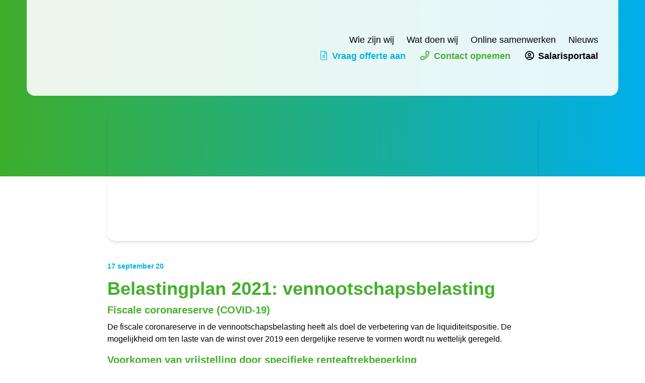

--- FILE ---
content_type: text/html; charset=utf-8
request_url: https://www.google.com/recaptcha/api2/anchor?ar=1&k=6Le1EMUUAAAAALvSs2SxzQU5bV0e7Ln_QZq8RqZY&co=aHR0cHM6Ly93d3cuYXBwZWxlbmRlam9uZy5ubDo0NDM.&hl=en&v=N67nZn4AqZkNcbeMu4prBgzg&size=invisible&anchor-ms=20000&execute-ms=30000&cb=7sjo49nkmrqs
body_size: 48975
content:
<!DOCTYPE HTML><html dir="ltr" lang="en"><head><meta http-equiv="Content-Type" content="text/html; charset=UTF-8">
<meta http-equiv="X-UA-Compatible" content="IE=edge">
<title>reCAPTCHA</title>
<style type="text/css">
/* cyrillic-ext */
@font-face {
  font-family: 'Roboto';
  font-style: normal;
  font-weight: 400;
  font-stretch: 100%;
  src: url(//fonts.gstatic.com/s/roboto/v48/KFO7CnqEu92Fr1ME7kSn66aGLdTylUAMa3GUBHMdazTgWw.woff2) format('woff2');
  unicode-range: U+0460-052F, U+1C80-1C8A, U+20B4, U+2DE0-2DFF, U+A640-A69F, U+FE2E-FE2F;
}
/* cyrillic */
@font-face {
  font-family: 'Roboto';
  font-style: normal;
  font-weight: 400;
  font-stretch: 100%;
  src: url(//fonts.gstatic.com/s/roboto/v48/KFO7CnqEu92Fr1ME7kSn66aGLdTylUAMa3iUBHMdazTgWw.woff2) format('woff2');
  unicode-range: U+0301, U+0400-045F, U+0490-0491, U+04B0-04B1, U+2116;
}
/* greek-ext */
@font-face {
  font-family: 'Roboto';
  font-style: normal;
  font-weight: 400;
  font-stretch: 100%;
  src: url(//fonts.gstatic.com/s/roboto/v48/KFO7CnqEu92Fr1ME7kSn66aGLdTylUAMa3CUBHMdazTgWw.woff2) format('woff2');
  unicode-range: U+1F00-1FFF;
}
/* greek */
@font-face {
  font-family: 'Roboto';
  font-style: normal;
  font-weight: 400;
  font-stretch: 100%;
  src: url(//fonts.gstatic.com/s/roboto/v48/KFO7CnqEu92Fr1ME7kSn66aGLdTylUAMa3-UBHMdazTgWw.woff2) format('woff2');
  unicode-range: U+0370-0377, U+037A-037F, U+0384-038A, U+038C, U+038E-03A1, U+03A3-03FF;
}
/* math */
@font-face {
  font-family: 'Roboto';
  font-style: normal;
  font-weight: 400;
  font-stretch: 100%;
  src: url(//fonts.gstatic.com/s/roboto/v48/KFO7CnqEu92Fr1ME7kSn66aGLdTylUAMawCUBHMdazTgWw.woff2) format('woff2');
  unicode-range: U+0302-0303, U+0305, U+0307-0308, U+0310, U+0312, U+0315, U+031A, U+0326-0327, U+032C, U+032F-0330, U+0332-0333, U+0338, U+033A, U+0346, U+034D, U+0391-03A1, U+03A3-03A9, U+03B1-03C9, U+03D1, U+03D5-03D6, U+03F0-03F1, U+03F4-03F5, U+2016-2017, U+2034-2038, U+203C, U+2040, U+2043, U+2047, U+2050, U+2057, U+205F, U+2070-2071, U+2074-208E, U+2090-209C, U+20D0-20DC, U+20E1, U+20E5-20EF, U+2100-2112, U+2114-2115, U+2117-2121, U+2123-214F, U+2190, U+2192, U+2194-21AE, U+21B0-21E5, U+21F1-21F2, U+21F4-2211, U+2213-2214, U+2216-22FF, U+2308-230B, U+2310, U+2319, U+231C-2321, U+2336-237A, U+237C, U+2395, U+239B-23B7, U+23D0, U+23DC-23E1, U+2474-2475, U+25AF, U+25B3, U+25B7, U+25BD, U+25C1, U+25CA, U+25CC, U+25FB, U+266D-266F, U+27C0-27FF, U+2900-2AFF, U+2B0E-2B11, U+2B30-2B4C, U+2BFE, U+3030, U+FF5B, U+FF5D, U+1D400-1D7FF, U+1EE00-1EEFF;
}
/* symbols */
@font-face {
  font-family: 'Roboto';
  font-style: normal;
  font-weight: 400;
  font-stretch: 100%;
  src: url(//fonts.gstatic.com/s/roboto/v48/KFO7CnqEu92Fr1ME7kSn66aGLdTylUAMaxKUBHMdazTgWw.woff2) format('woff2');
  unicode-range: U+0001-000C, U+000E-001F, U+007F-009F, U+20DD-20E0, U+20E2-20E4, U+2150-218F, U+2190, U+2192, U+2194-2199, U+21AF, U+21E6-21F0, U+21F3, U+2218-2219, U+2299, U+22C4-22C6, U+2300-243F, U+2440-244A, U+2460-24FF, U+25A0-27BF, U+2800-28FF, U+2921-2922, U+2981, U+29BF, U+29EB, U+2B00-2BFF, U+4DC0-4DFF, U+FFF9-FFFB, U+10140-1018E, U+10190-1019C, U+101A0, U+101D0-101FD, U+102E0-102FB, U+10E60-10E7E, U+1D2C0-1D2D3, U+1D2E0-1D37F, U+1F000-1F0FF, U+1F100-1F1AD, U+1F1E6-1F1FF, U+1F30D-1F30F, U+1F315, U+1F31C, U+1F31E, U+1F320-1F32C, U+1F336, U+1F378, U+1F37D, U+1F382, U+1F393-1F39F, U+1F3A7-1F3A8, U+1F3AC-1F3AF, U+1F3C2, U+1F3C4-1F3C6, U+1F3CA-1F3CE, U+1F3D4-1F3E0, U+1F3ED, U+1F3F1-1F3F3, U+1F3F5-1F3F7, U+1F408, U+1F415, U+1F41F, U+1F426, U+1F43F, U+1F441-1F442, U+1F444, U+1F446-1F449, U+1F44C-1F44E, U+1F453, U+1F46A, U+1F47D, U+1F4A3, U+1F4B0, U+1F4B3, U+1F4B9, U+1F4BB, U+1F4BF, U+1F4C8-1F4CB, U+1F4D6, U+1F4DA, U+1F4DF, U+1F4E3-1F4E6, U+1F4EA-1F4ED, U+1F4F7, U+1F4F9-1F4FB, U+1F4FD-1F4FE, U+1F503, U+1F507-1F50B, U+1F50D, U+1F512-1F513, U+1F53E-1F54A, U+1F54F-1F5FA, U+1F610, U+1F650-1F67F, U+1F687, U+1F68D, U+1F691, U+1F694, U+1F698, U+1F6AD, U+1F6B2, U+1F6B9-1F6BA, U+1F6BC, U+1F6C6-1F6CF, U+1F6D3-1F6D7, U+1F6E0-1F6EA, U+1F6F0-1F6F3, U+1F6F7-1F6FC, U+1F700-1F7FF, U+1F800-1F80B, U+1F810-1F847, U+1F850-1F859, U+1F860-1F887, U+1F890-1F8AD, U+1F8B0-1F8BB, U+1F8C0-1F8C1, U+1F900-1F90B, U+1F93B, U+1F946, U+1F984, U+1F996, U+1F9E9, U+1FA00-1FA6F, U+1FA70-1FA7C, U+1FA80-1FA89, U+1FA8F-1FAC6, U+1FACE-1FADC, U+1FADF-1FAE9, U+1FAF0-1FAF8, U+1FB00-1FBFF;
}
/* vietnamese */
@font-face {
  font-family: 'Roboto';
  font-style: normal;
  font-weight: 400;
  font-stretch: 100%;
  src: url(//fonts.gstatic.com/s/roboto/v48/KFO7CnqEu92Fr1ME7kSn66aGLdTylUAMa3OUBHMdazTgWw.woff2) format('woff2');
  unicode-range: U+0102-0103, U+0110-0111, U+0128-0129, U+0168-0169, U+01A0-01A1, U+01AF-01B0, U+0300-0301, U+0303-0304, U+0308-0309, U+0323, U+0329, U+1EA0-1EF9, U+20AB;
}
/* latin-ext */
@font-face {
  font-family: 'Roboto';
  font-style: normal;
  font-weight: 400;
  font-stretch: 100%;
  src: url(//fonts.gstatic.com/s/roboto/v48/KFO7CnqEu92Fr1ME7kSn66aGLdTylUAMa3KUBHMdazTgWw.woff2) format('woff2');
  unicode-range: U+0100-02BA, U+02BD-02C5, U+02C7-02CC, U+02CE-02D7, U+02DD-02FF, U+0304, U+0308, U+0329, U+1D00-1DBF, U+1E00-1E9F, U+1EF2-1EFF, U+2020, U+20A0-20AB, U+20AD-20C0, U+2113, U+2C60-2C7F, U+A720-A7FF;
}
/* latin */
@font-face {
  font-family: 'Roboto';
  font-style: normal;
  font-weight: 400;
  font-stretch: 100%;
  src: url(//fonts.gstatic.com/s/roboto/v48/KFO7CnqEu92Fr1ME7kSn66aGLdTylUAMa3yUBHMdazQ.woff2) format('woff2');
  unicode-range: U+0000-00FF, U+0131, U+0152-0153, U+02BB-02BC, U+02C6, U+02DA, U+02DC, U+0304, U+0308, U+0329, U+2000-206F, U+20AC, U+2122, U+2191, U+2193, U+2212, U+2215, U+FEFF, U+FFFD;
}
/* cyrillic-ext */
@font-face {
  font-family: 'Roboto';
  font-style: normal;
  font-weight: 500;
  font-stretch: 100%;
  src: url(//fonts.gstatic.com/s/roboto/v48/KFO7CnqEu92Fr1ME7kSn66aGLdTylUAMa3GUBHMdazTgWw.woff2) format('woff2');
  unicode-range: U+0460-052F, U+1C80-1C8A, U+20B4, U+2DE0-2DFF, U+A640-A69F, U+FE2E-FE2F;
}
/* cyrillic */
@font-face {
  font-family: 'Roboto';
  font-style: normal;
  font-weight: 500;
  font-stretch: 100%;
  src: url(//fonts.gstatic.com/s/roboto/v48/KFO7CnqEu92Fr1ME7kSn66aGLdTylUAMa3iUBHMdazTgWw.woff2) format('woff2');
  unicode-range: U+0301, U+0400-045F, U+0490-0491, U+04B0-04B1, U+2116;
}
/* greek-ext */
@font-face {
  font-family: 'Roboto';
  font-style: normal;
  font-weight: 500;
  font-stretch: 100%;
  src: url(//fonts.gstatic.com/s/roboto/v48/KFO7CnqEu92Fr1ME7kSn66aGLdTylUAMa3CUBHMdazTgWw.woff2) format('woff2');
  unicode-range: U+1F00-1FFF;
}
/* greek */
@font-face {
  font-family: 'Roboto';
  font-style: normal;
  font-weight: 500;
  font-stretch: 100%;
  src: url(//fonts.gstatic.com/s/roboto/v48/KFO7CnqEu92Fr1ME7kSn66aGLdTylUAMa3-UBHMdazTgWw.woff2) format('woff2');
  unicode-range: U+0370-0377, U+037A-037F, U+0384-038A, U+038C, U+038E-03A1, U+03A3-03FF;
}
/* math */
@font-face {
  font-family: 'Roboto';
  font-style: normal;
  font-weight: 500;
  font-stretch: 100%;
  src: url(//fonts.gstatic.com/s/roboto/v48/KFO7CnqEu92Fr1ME7kSn66aGLdTylUAMawCUBHMdazTgWw.woff2) format('woff2');
  unicode-range: U+0302-0303, U+0305, U+0307-0308, U+0310, U+0312, U+0315, U+031A, U+0326-0327, U+032C, U+032F-0330, U+0332-0333, U+0338, U+033A, U+0346, U+034D, U+0391-03A1, U+03A3-03A9, U+03B1-03C9, U+03D1, U+03D5-03D6, U+03F0-03F1, U+03F4-03F5, U+2016-2017, U+2034-2038, U+203C, U+2040, U+2043, U+2047, U+2050, U+2057, U+205F, U+2070-2071, U+2074-208E, U+2090-209C, U+20D0-20DC, U+20E1, U+20E5-20EF, U+2100-2112, U+2114-2115, U+2117-2121, U+2123-214F, U+2190, U+2192, U+2194-21AE, U+21B0-21E5, U+21F1-21F2, U+21F4-2211, U+2213-2214, U+2216-22FF, U+2308-230B, U+2310, U+2319, U+231C-2321, U+2336-237A, U+237C, U+2395, U+239B-23B7, U+23D0, U+23DC-23E1, U+2474-2475, U+25AF, U+25B3, U+25B7, U+25BD, U+25C1, U+25CA, U+25CC, U+25FB, U+266D-266F, U+27C0-27FF, U+2900-2AFF, U+2B0E-2B11, U+2B30-2B4C, U+2BFE, U+3030, U+FF5B, U+FF5D, U+1D400-1D7FF, U+1EE00-1EEFF;
}
/* symbols */
@font-face {
  font-family: 'Roboto';
  font-style: normal;
  font-weight: 500;
  font-stretch: 100%;
  src: url(//fonts.gstatic.com/s/roboto/v48/KFO7CnqEu92Fr1ME7kSn66aGLdTylUAMaxKUBHMdazTgWw.woff2) format('woff2');
  unicode-range: U+0001-000C, U+000E-001F, U+007F-009F, U+20DD-20E0, U+20E2-20E4, U+2150-218F, U+2190, U+2192, U+2194-2199, U+21AF, U+21E6-21F0, U+21F3, U+2218-2219, U+2299, U+22C4-22C6, U+2300-243F, U+2440-244A, U+2460-24FF, U+25A0-27BF, U+2800-28FF, U+2921-2922, U+2981, U+29BF, U+29EB, U+2B00-2BFF, U+4DC0-4DFF, U+FFF9-FFFB, U+10140-1018E, U+10190-1019C, U+101A0, U+101D0-101FD, U+102E0-102FB, U+10E60-10E7E, U+1D2C0-1D2D3, U+1D2E0-1D37F, U+1F000-1F0FF, U+1F100-1F1AD, U+1F1E6-1F1FF, U+1F30D-1F30F, U+1F315, U+1F31C, U+1F31E, U+1F320-1F32C, U+1F336, U+1F378, U+1F37D, U+1F382, U+1F393-1F39F, U+1F3A7-1F3A8, U+1F3AC-1F3AF, U+1F3C2, U+1F3C4-1F3C6, U+1F3CA-1F3CE, U+1F3D4-1F3E0, U+1F3ED, U+1F3F1-1F3F3, U+1F3F5-1F3F7, U+1F408, U+1F415, U+1F41F, U+1F426, U+1F43F, U+1F441-1F442, U+1F444, U+1F446-1F449, U+1F44C-1F44E, U+1F453, U+1F46A, U+1F47D, U+1F4A3, U+1F4B0, U+1F4B3, U+1F4B9, U+1F4BB, U+1F4BF, U+1F4C8-1F4CB, U+1F4D6, U+1F4DA, U+1F4DF, U+1F4E3-1F4E6, U+1F4EA-1F4ED, U+1F4F7, U+1F4F9-1F4FB, U+1F4FD-1F4FE, U+1F503, U+1F507-1F50B, U+1F50D, U+1F512-1F513, U+1F53E-1F54A, U+1F54F-1F5FA, U+1F610, U+1F650-1F67F, U+1F687, U+1F68D, U+1F691, U+1F694, U+1F698, U+1F6AD, U+1F6B2, U+1F6B9-1F6BA, U+1F6BC, U+1F6C6-1F6CF, U+1F6D3-1F6D7, U+1F6E0-1F6EA, U+1F6F0-1F6F3, U+1F6F7-1F6FC, U+1F700-1F7FF, U+1F800-1F80B, U+1F810-1F847, U+1F850-1F859, U+1F860-1F887, U+1F890-1F8AD, U+1F8B0-1F8BB, U+1F8C0-1F8C1, U+1F900-1F90B, U+1F93B, U+1F946, U+1F984, U+1F996, U+1F9E9, U+1FA00-1FA6F, U+1FA70-1FA7C, U+1FA80-1FA89, U+1FA8F-1FAC6, U+1FACE-1FADC, U+1FADF-1FAE9, U+1FAF0-1FAF8, U+1FB00-1FBFF;
}
/* vietnamese */
@font-face {
  font-family: 'Roboto';
  font-style: normal;
  font-weight: 500;
  font-stretch: 100%;
  src: url(//fonts.gstatic.com/s/roboto/v48/KFO7CnqEu92Fr1ME7kSn66aGLdTylUAMa3OUBHMdazTgWw.woff2) format('woff2');
  unicode-range: U+0102-0103, U+0110-0111, U+0128-0129, U+0168-0169, U+01A0-01A1, U+01AF-01B0, U+0300-0301, U+0303-0304, U+0308-0309, U+0323, U+0329, U+1EA0-1EF9, U+20AB;
}
/* latin-ext */
@font-face {
  font-family: 'Roboto';
  font-style: normal;
  font-weight: 500;
  font-stretch: 100%;
  src: url(//fonts.gstatic.com/s/roboto/v48/KFO7CnqEu92Fr1ME7kSn66aGLdTylUAMa3KUBHMdazTgWw.woff2) format('woff2');
  unicode-range: U+0100-02BA, U+02BD-02C5, U+02C7-02CC, U+02CE-02D7, U+02DD-02FF, U+0304, U+0308, U+0329, U+1D00-1DBF, U+1E00-1E9F, U+1EF2-1EFF, U+2020, U+20A0-20AB, U+20AD-20C0, U+2113, U+2C60-2C7F, U+A720-A7FF;
}
/* latin */
@font-face {
  font-family: 'Roboto';
  font-style: normal;
  font-weight: 500;
  font-stretch: 100%;
  src: url(//fonts.gstatic.com/s/roboto/v48/KFO7CnqEu92Fr1ME7kSn66aGLdTylUAMa3yUBHMdazQ.woff2) format('woff2');
  unicode-range: U+0000-00FF, U+0131, U+0152-0153, U+02BB-02BC, U+02C6, U+02DA, U+02DC, U+0304, U+0308, U+0329, U+2000-206F, U+20AC, U+2122, U+2191, U+2193, U+2212, U+2215, U+FEFF, U+FFFD;
}
/* cyrillic-ext */
@font-face {
  font-family: 'Roboto';
  font-style: normal;
  font-weight: 900;
  font-stretch: 100%;
  src: url(//fonts.gstatic.com/s/roboto/v48/KFO7CnqEu92Fr1ME7kSn66aGLdTylUAMa3GUBHMdazTgWw.woff2) format('woff2');
  unicode-range: U+0460-052F, U+1C80-1C8A, U+20B4, U+2DE0-2DFF, U+A640-A69F, U+FE2E-FE2F;
}
/* cyrillic */
@font-face {
  font-family: 'Roboto';
  font-style: normal;
  font-weight: 900;
  font-stretch: 100%;
  src: url(//fonts.gstatic.com/s/roboto/v48/KFO7CnqEu92Fr1ME7kSn66aGLdTylUAMa3iUBHMdazTgWw.woff2) format('woff2');
  unicode-range: U+0301, U+0400-045F, U+0490-0491, U+04B0-04B1, U+2116;
}
/* greek-ext */
@font-face {
  font-family: 'Roboto';
  font-style: normal;
  font-weight: 900;
  font-stretch: 100%;
  src: url(//fonts.gstatic.com/s/roboto/v48/KFO7CnqEu92Fr1ME7kSn66aGLdTylUAMa3CUBHMdazTgWw.woff2) format('woff2');
  unicode-range: U+1F00-1FFF;
}
/* greek */
@font-face {
  font-family: 'Roboto';
  font-style: normal;
  font-weight: 900;
  font-stretch: 100%;
  src: url(//fonts.gstatic.com/s/roboto/v48/KFO7CnqEu92Fr1ME7kSn66aGLdTylUAMa3-UBHMdazTgWw.woff2) format('woff2');
  unicode-range: U+0370-0377, U+037A-037F, U+0384-038A, U+038C, U+038E-03A1, U+03A3-03FF;
}
/* math */
@font-face {
  font-family: 'Roboto';
  font-style: normal;
  font-weight: 900;
  font-stretch: 100%;
  src: url(//fonts.gstatic.com/s/roboto/v48/KFO7CnqEu92Fr1ME7kSn66aGLdTylUAMawCUBHMdazTgWw.woff2) format('woff2');
  unicode-range: U+0302-0303, U+0305, U+0307-0308, U+0310, U+0312, U+0315, U+031A, U+0326-0327, U+032C, U+032F-0330, U+0332-0333, U+0338, U+033A, U+0346, U+034D, U+0391-03A1, U+03A3-03A9, U+03B1-03C9, U+03D1, U+03D5-03D6, U+03F0-03F1, U+03F4-03F5, U+2016-2017, U+2034-2038, U+203C, U+2040, U+2043, U+2047, U+2050, U+2057, U+205F, U+2070-2071, U+2074-208E, U+2090-209C, U+20D0-20DC, U+20E1, U+20E5-20EF, U+2100-2112, U+2114-2115, U+2117-2121, U+2123-214F, U+2190, U+2192, U+2194-21AE, U+21B0-21E5, U+21F1-21F2, U+21F4-2211, U+2213-2214, U+2216-22FF, U+2308-230B, U+2310, U+2319, U+231C-2321, U+2336-237A, U+237C, U+2395, U+239B-23B7, U+23D0, U+23DC-23E1, U+2474-2475, U+25AF, U+25B3, U+25B7, U+25BD, U+25C1, U+25CA, U+25CC, U+25FB, U+266D-266F, U+27C0-27FF, U+2900-2AFF, U+2B0E-2B11, U+2B30-2B4C, U+2BFE, U+3030, U+FF5B, U+FF5D, U+1D400-1D7FF, U+1EE00-1EEFF;
}
/* symbols */
@font-face {
  font-family: 'Roboto';
  font-style: normal;
  font-weight: 900;
  font-stretch: 100%;
  src: url(//fonts.gstatic.com/s/roboto/v48/KFO7CnqEu92Fr1ME7kSn66aGLdTylUAMaxKUBHMdazTgWw.woff2) format('woff2');
  unicode-range: U+0001-000C, U+000E-001F, U+007F-009F, U+20DD-20E0, U+20E2-20E4, U+2150-218F, U+2190, U+2192, U+2194-2199, U+21AF, U+21E6-21F0, U+21F3, U+2218-2219, U+2299, U+22C4-22C6, U+2300-243F, U+2440-244A, U+2460-24FF, U+25A0-27BF, U+2800-28FF, U+2921-2922, U+2981, U+29BF, U+29EB, U+2B00-2BFF, U+4DC0-4DFF, U+FFF9-FFFB, U+10140-1018E, U+10190-1019C, U+101A0, U+101D0-101FD, U+102E0-102FB, U+10E60-10E7E, U+1D2C0-1D2D3, U+1D2E0-1D37F, U+1F000-1F0FF, U+1F100-1F1AD, U+1F1E6-1F1FF, U+1F30D-1F30F, U+1F315, U+1F31C, U+1F31E, U+1F320-1F32C, U+1F336, U+1F378, U+1F37D, U+1F382, U+1F393-1F39F, U+1F3A7-1F3A8, U+1F3AC-1F3AF, U+1F3C2, U+1F3C4-1F3C6, U+1F3CA-1F3CE, U+1F3D4-1F3E0, U+1F3ED, U+1F3F1-1F3F3, U+1F3F5-1F3F7, U+1F408, U+1F415, U+1F41F, U+1F426, U+1F43F, U+1F441-1F442, U+1F444, U+1F446-1F449, U+1F44C-1F44E, U+1F453, U+1F46A, U+1F47D, U+1F4A3, U+1F4B0, U+1F4B3, U+1F4B9, U+1F4BB, U+1F4BF, U+1F4C8-1F4CB, U+1F4D6, U+1F4DA, U+1F4DF, U+1F4E3-1F4E6, U+1F4EA-1F4ED, U+1F4F7, U+1F4F9-1F4FB, U+1F4FD-1F4FE, U+1F503, U+1F507-1F50B, U+1F50D, U+1F512-1F513, U+1F53E-1F54A, U+1F54F-1F5FA, U+1F610, U+1F650-1F67F, U+1F687, U+1F68D, U+1F691, U+1F694, U+1F698, U+1F6AD, U+1F6B2, U+1F6B9-1F6BA, U+1F6BC, U+1F6C6-1F6CF, U+1F6D3-1F6D7, U+1F6E0-1F6EA, U+1F6F0-1F6F3, U+1F6F7-1F6FC, U+1F700-1F7FF, U+1F800-1F80B, U+1F810-1F847, U+1F850-1F859, U+1F860-1F887, U+1F890-1F8AD, U+1F8B0-1F8BB, U+1F8C0-1F8C1, U+1F900-1F90B, U+1F93B, U+1F946, U+1F984, U+1F996, U+1F9E9, U+1FA00-1FA6F, U+1FA70-1FA7C, U+1FA80-1FA89, U+1FA8F-1FAC6, U+1FACE-1FADC, U+1FADF-1FAE9, U+1FAF0-1FAF8, U+1FB00-1FBFF;
}
/* vietnamese */
@font-face {
  font-family: 'Roboto';
  font-style: normal;
  font-weight: 900;
  font-stretch: 100%;
  src: url(//fonts.gstatic.com/s/roboto/v48/KFO7CnqEu92Fr1ME7kSn66aGLdTylUAMa3OUBHMdazTgWw.woff2) format('woff2');
  unicode-range: U+0102-0103, U+0110-0111, U+0128-0129, U+0168-0169, U+01A0-01A1, U+01AF-01B0, U+0300-0301, U+0303-0304, U+0308-0309, U+0323, U+0329, U+1EA0-1EF9, U+20AB;
}
/* latin-ext */
@font-face {
  font-family: 'Roboto';
  font-style: normal;
  font-weight: 900;
  font-stretch: 100%;
  src: url(//fonts.gstatic.com/s/roboto/v48/KFO7CnqEu92Fr1ME7kSn66aGLdTylUAMa3KUBHMdazTgWw.woff2) format('woff2');
  unicode-range: U+0100-02BA, U+02BD-02C5, U+02C7-02CC, U+02CE-02D7, U+02DD-02FF, U+0304, U+0308, U+0329, U+1D00-1DBF, U+1E00-1E9F, U+1EF2-1EFF, U+2020, U+20A0-20AB, U+20AD-20C0, U+2113, U+2C60-2C7F, U+A720-A7FF;
}
/* latin */
@font-face {
  font-family: 'Roboto';
  font-style: normal;
  font-weight: 900;
  font-stretch: 100%;
  src: url(//fonts.gstatic.com/s/roboto/v48/KFO7CnqEu92Fr1ME7kSn66aGLdTylUAMa3yUBHMdazQ.woff2) format('woff2');
  unicode-range: U+0000-00FF, U+0131, U+0152-0153, U+02BB-02BC, U+02C6, U+02DA, U+02DC, U+0304, U+0308, U+0329, U+2000-206F, U+20AC, U+2122, U+2191, U+2193, U+2212, U+2215, U+FEFF, U+FFFD;
}

</style>
<link rel="stylesheet" type="text/css" href="https://www.gstatic.com/recaptcha/releases/N67nZn4AqZkNcbeMu4prBgzg/styles__ltr.css">
<script nonce="rn18htR7Ob2U6dH52RqeKA" type="text/javascript">window['__recaptcha_api'] = 'https://www.google.com/recaptcha/api2/';</script>
<script type="text/javascript" src="https://www.gstatic.com/recaptcha/releases/N67nZn4AqZkNcbeMu4prBgzg/recaptcha__en.js" nonce="rn18htR7Ob2U6dH52RqeKA">
      
    </script></head>
<body><div id="rc-anchor-alert" class="rc-anchor-alert"></div>
<input type="hidden" id="recaptcha-token" value="[base64]">
<script type="text/javascript" nonce="rn18htR7Ob2U6dH52RqeKA">
      recaptcha.anchor.Main.init("[\x22ainput\x22,[\x22bgdata\x22,\x22\x22,\[base64]/[base64]/[base64]/bmV3IHJbeF0oY1swXSk6RT09Mj9uZXcgclt4XShjWzBdLGNbMV0pOkU9PTM/bmV3IHJbeF0oY1swXSxjWzFdLGNbMl0pOkU9PTQ/[base64]/[base64]/[base64]/[base64]/[base64]/[base64]/[base64]/[base64]\x22,\[base64]\x22,\[base64]/Dl8OTfHhGw7ljwpUHF8KCw5PCtMKNa0XCkMObw40Cw68lwqJ4RRrCocODwr4XwrTDqTvCqTbChcOvM8KpTz1sYiJNw6TDhBIvw43DlcKKwprDpwZhN0fCt8ODG8KGwoJQRWo/[base64]/CvVbCn3bCsMOnPQfCqMKMUU/Du8OFLsKTR8KnMMOkwpLDoA/DuMOiwq8+DMKuScOfB0oHeMO4w5HCk8Kuw6AXwo/[base64]/CocKMK8OkE8K7Q8KqwrvDs8KOOsKnw7nCocOgw4oaeDPDgkPDlH1Cw6VvKcOlwoN6dMOww69zPsKvLsOQwocww7pKcSHCr8KeWh/[base64]/[base64]/CpSAuQHQPw7AlWzo/[base64]/DvD4Tw7/CjSMMVR3DkMOTw7vCisOJwqoowqnDuBFZwq7CssOiPcKFwrg/wrXDrA/Di8OqFitLGMKjwqY6Y0Ukw6QBE00YPcOACcOHw47DtcOTJiosFTk/[base64]/DtsOzw6pkwrwAG8Oww7lGUcOdeQBHbsOwwoTDqDtuw53ClTfDiEnCiV/DqcOPwrYrw7rCkwvDhCpsw5YOwqnDjMObwoMlQ3/DkMKJVTpvTH9GwpVgIyjCsMOjWMKUGmBLwq9hwr9xGcK2S8ONw7vDnsKBw6XCvyciR8K0PHjClERIOiM8wqJLakUOUcKyM0RbEgVsQT5oZh5sH8OPJlZCw7bDkwnCt8K9w65Tw4zDmDLCu2c1ecONw5TCnWlGUsKmKDTCkMOBwoBQw53CrEoiwrHCu8OGw6/DhcOnNsKxwrzDpn4zM8OawqhCwqIpwppgBVcyPXYjO8O5wpTCsMKJTcOzw7LCqDBqwrzCtxslw7F7wpwSw4sjUsOrAsOkwqoyQ8O7wq1aZiFWwq4KOllHw5geIcO+wpvDojzDuMKswr3CmgjCkinDksO9QcKdO8O1wr5jw7ETAcKowoIRXsK2wqkgw7rDqT3DnXdHdl/DjhQ6HMOFwrjCicO4UULChGBAwqo4w7g5wpbCvS8oay7DmMOdwoBew6LDhcK/woRnUXU8wpXCvcOhw4jCrcKawr05fsKlw6/DtMKFU8OzD8O6K0EMJcOEw6jDkyJfw6XCoUNow60Zw4TDoQYTMMODP8OJScO3XcKIw6gBEsKBHBHDusKzacK5wo5aaUfDmMOhw5XCpgzCtm9QdWkvQ3ErwqLDok/DrRrDmsOiLWbDgDnDtkHCrAzCi8KWwpESw4IVXm0qwoLCqFkRw67Di8ORw5/Ch1wFwp3Cq243AV57w4Q3QcKwwo7DszbDgnfCgcOTw5Mqwp4xa8K/[base64]/DkU/[base64]/wrzDlcOrRMOrLiE7w4A9eMKIWMO7Rislw4gCHwHDnUotKXMEw4bDj8KRw6Zxw7DDv8KhRzzCgHLCucKEPcOjw4HCiE7Co8OlNMOjR8OUYVRGw7kHbsKMEcONH8KIw7rDqg3DksKGw64ePcOoJlLDrx9OwpMQFcO+Pz8YYcONwpIAcAHCvjXDjV/Cn1LCrmZdw7UTw5rDpkDDlgIIwodKw7fCjxPDscOBXH7CqHPCm8OIw6XCpMKTFTnDkcKnw6QBwpPDpcK8w4zDszRTaW0Cw5dVw7orCS/ChRkXwrbCnsOwC2kNKMKxwp3ChHkfwpF6U8OLwpVMZ3DCrlvDucOARsKuZ1MUMsK1wqd7wqbCrVtIJE9GMAJtw7fDoUk3woYowot/LBrDncOUwp/Cmz4xTMKLOcKkwoU2bn9lwroTQsOYY8KsZHh8ODbDs8KwwqTClsKYe8Opw6vCjjEowr7DpcKxTcKawpEzwqrDgQMrwqDCsMO8DcOzEsKMw63CicK/BMOgwppEw73CrcKrdTJcwp7ClWcow6x9LHRvwp3DmAHCskzDj8OvWz3DhcO+egE0YX4rw7Iwd0VLf8O5cQ8NCUISETxcI8OVLMO5I8K4EMKNw6MGMsKZfsO1Y1nCksKCXB3DhBTDqMKIKsOdXUZ8dcKKVhbClMO8bMOww7JWeMK+WlrDsiEsZcK5w63DgFPChMO/VwBaWErDmBIMw7E9LcOpw7PCuDYrw4IGwoLCiAbCpF7DulvCrMOZwpMMBMKcA8Kbw4ZMwpvCpT/DmMKXwp/Dk8OwDcOffsODOywZw6bCtSfCrjrDlnpcw4Fbw4DCt8Ohw61QP8K/Q8Ozw4HDnMKyZMKBwrXCmh/CiU/CviPCq0Rww7l7W8KQw69PFEwMwpXDnl1tcxXDmWrCjsOkb19Xw7nCsAPDv08qwot5wqHClsOQwpRnf8O9DMKlXsO9w4hxwq3CgTE7CMKOQ8KOw7vClsOxwo/DjMO0WsKpw5DCpcOvwp3CtcKTw4A4wpQubD4eBcKHw6XDn8OLAkZ3Enw8wp8oEiPDrMOAMMOHwoHCtsOPw7vCocOTFcOiKTbDl8K3PMOYQybDisKSwr13wpHDmsKJw6nDmSDCsnLDk8KMTC7DkmzDtFF7wq/CgcOow6Fow67CkcKRHMKawqPClsOZwpBZbMKxw63DmBjDlGDDjCHCnDPDvMOsWcK1wq/DrsOswqnDiMOxw4PDi1nDusORBcOvKBDCvsOrN8Ocw7EKHRxfNsO4e8KGbQ4jb1vCn8KTwrfCicKpwoEAw7AqAgbDoGTDgnbDvMOcwpbDvWxKw7VHbGYFw5fDv2zCrR9PWH7DjzMLwonDmi/Do8Kwwo7DpGjCtsOww4BMw7QEwo5jwp3DlcO2w7bCvwRoHAhuTR8iwoXDgcOiw7PChcKmw67DjWHCthk/SQtqE8KWH1HDvQAlw5TCjsKBL8OhwppjHMKLw7XCrsKZwpMHw7DDpMOww6fDgsK9UcKPZTfCgcKjw6fCuzrDki3DusKtwpnCoDRIwoYhw7VDwqbDssOnYSZpQBrDr8KPNi7ClMOjw7PDrlkfw5HDvnjDicKCwpbCll/[base64]/CthrDtR48FiTDs8O8wr0qLFNGw5bDgkkaRTXCoksXHcKleHQHw67CiSXDplM7w5QrwpFMFRvDrsKxPmoKDwB8w7LDkRNqwrPCjMK4QHjChMKMw6rDoE7Di2fDjcKVwrTCgMOOw7s9RMOAwrnCrW/[base64]/DocOOwpfDhnIpe1jCigB1TcKOw6nCpMKAwoHCo1rDjhYeChAIMS96XU/Cn2/[base64]/BnYSXxdtwrbCk8Opw6Q4XMOjwrVlw5kPwqLCocOYFHUxLlDDjsOgw57CkHHDk8ORTMKWLcOmRVjCiMK/fMO/OMKgR0DDpRsia3TCtsOCKcKBw7XDhcKeCMOyw5YCw4otwqfDgSBVfSfDhWPCrjBlFcO6J8KJdcKNFMKsMMO9wrMiw7jCiHfCvsOaHcOAwpLCgy7ClsOow6JTXmodwpopw5/[base64]/DhDzCtsOVwqHDqcK3aMOuKCzCucKWJsKSGTphHmNqVhrDjlFPw7TDp3/Dj2jCmcKzV8OnbEIjKGLDscKpw7I9QQjCr8O9wrfDuMKuwpkqHMKFw4B4QcKPacOHfsOEwr3DrMKONynCu2ZvTlAjwqR8NsOzantvMcKdwoHChsOPwr98Z8Oqw7LDohAKwpPDlcOQw6LDm8KJwrZRw7/ClHHDqhPCvMK3wqvCvcOiwqTCnMOWwo7CnsK6RH8vH8KBw491wq8PYVLCp3HCkcKbwqfDhsOmFMK2wobCmcOVJwgpVw80D8K0RcOKwoXDiybCrUIFwr3CrsOEwoLCgT7Dk2fDrCLCnHvCpD4rw70/woMQwpRxwr/DhSk8w6pew4nCjcOTKcKOw7kUc8Kjw4TDinvConwbFA9DKMKbflXCncO6w5RRBHLCkcKgJ8KtB0hjw5Z/QXE4ZT82wqhZUmQ+wocpw51FRMOCw5NrZsOmwprCvGhWScKXwonCsMOTb8OocMO7c0vDmMKhwqs0w5dYwqJ0XMOpw5BQw4vCosOBDcKdPxnCusKswp3CmMK+NsO/WsOQw6Asw4EobhYfwqnDp8Onw4LCsynDjsOPw7xYw7fCrWbCoEZgOMO2wqrDljROLHTChHkMH8KpDsK+AMKGNQjDphlYwpLDvsKhTxLCiVIbRsKzHMKhwqkxdV3Dh1B6wqPCgmlpwpfDvU9EdcK6F8O7QX/DqsOwwrrDmgrDoV8RNsOjw5vDsMOTAw/[base64]/DujTDtMOAwoUowoprw7RxwqkXwrkLYi7ClT1FeBMUGsOIXlHDs8OqKU3CsmwOPlRHw6g9wqHCogEGwqgKMTHCmxphwq/DoRpsw6fDsXPDmzYkGMOqwqTDmkAqwpzDkl1Aw5pdOcOEe8K/Y8KGD8K4BsK5Hk4pw5Nww7zDjSErNDIGwpzCnMK5MHFzwqzDpmYpwq0sw4HCqhfDoCXChCvCmsOyVsK0wqRuwoMTw7AoPsO0wrDDpmUDbsKDXWfDjFPClsOPcznDjjZFD2JJX8ONDBMZwpEMwoTDqHhvw47Du8Oaw6zCgjYxKsO9wpbDmsO/[base64]/DvjnCgE9dwq91FsKmw67DqsKTCcKPQ2fDicOcV8OTFcKeHWrCqsOxw7zChT/DvxYjwqoefsK5wq4kw6/[base64]/G8KSwo45wq9Uw5kREx4qS8Kpw4QKDDFnwolRw6jDvy0RWsK0JhggHC/CjVHDgxVhwpVHw4vDjsOAKcKkcFdaZ8O9I8OswqMzw6lhBhvCkClmN8KmTnzDmGrDpsOnwpMMQsKrVsO6woVIw45aw6nDoBJ8w5YpwqROTsOmGlguw5DCiMK+Ig3Dk8O/w79ewo16wr40SlvDq1LDolbDiQQTAAViV8KuJMKUw7I6LB/[base64]/CnMKEw7nDg8KiwrjDi1PDlAjDsWJYAMOCDMOGWipJw494w5Z7wq3DhcKGHkXDrEg4H8ORGh7ClUAPH8OfwozCgcOnwrzCs8OeDGbCucK/w5Aew6PDkUfCtRQ3wrPDpnI6wqzCisO0VMKOwpzDvcK3Jw8UwqLCrnU5F8O+wp09TMOZw4sReWtvCMOgf8KRTEXDlAVpwodzw53Dk8OJwrVFZcK+w5jDicOkwrrDgDTDkXFwwpnCtsK0wp3CgsO2VsK5w4cLXnBDUcOUw6LCmggbIhrChcOLQzJpwoLDqAxiwo9CGMK/LMOUf8O+cTYxHMOKw4TCnUoWw5IcbcKhwpE1XXPClcOkwqTCscOeJcOvKk7DnQpawrokw6BmFTPCm8KGLcOHw5koTcKsR0/Ct8Owwo7Cog5gw4BSWMOHwrgcM8KAYXkEw7g6wo7DkcO8wpk5w51tw4MAUkzCkMKswpPCpcObwogKNsOAw5fCiy8GwpXDuMOzwq7DsX4vIcKNwrw3CDd3CsOfw4HDkMOUwrVARh9pw4sVwpXCqwDCmhR1ccO0w4/CtAjClMOIfMO0ZcO1wqJCwqk/ExQow6XCqn7Cn8OlNsOrw4t/w6BYC8OXwoNAwr3DsgxEND4qfHdaw6tRe8K8w6N4w6vDhsOWw5sPw7LDlE/CpMKiwonDrBTDjHoXw5UwMlHCsnJsw5HCtX3CnlXDq8OKw53CuMOPBsKGwrgWwrptbiYpBlMZw5Rfw7nCiV/ClcOQw5XCjcKZw5rCi8K+cQ4BHTwZdnZDKT7Ch8KXwpxSwp8KMsOkVcOqw6/[base64]/CnWfCsmfDlcKuVzPCrm9DEcOtw7Vow4wsIsOxDWkcUcOpT8Kfw6F3w7E5IxZpVsO9w6nCq8OKIcKVEi/CucKxA8KfwpfDpMObw7AMwpjDrMKzwr0ILgo/wq/DvsORQVTDn8KmW8OLwpEtX8ONcUdOJRTDvcKySMOVwr7DhMOPUX/Ck3vDrHfCr2JPQsOOK8O5wpPCnMOXwrd9w7lyTHU9LsOmwqNCD8OLeFDCncK+dBHDnTs6BzpCdEHDo8KnwoshKQfCtcKUcB/[base64]/DucOvwonCjlRNcsK/VmY1YcOKw6Zkwpd4KB/DpApfw71+w43CksKIw5YGC8OIw7/CicOpdz/CvsKnwpwNw4Jew6c/HsKuw69Lw5VqFiHCvBLDscK7w5Eiw7gUw6jCrcKECcKufwXDhMOcNMKkL3nDicO6EgXCpWQFS0DDnSvDmQoiTcKfSsKhw7jDn8OjOsOpwo8dw5AqXUQpwo0/w77CuMOGf8KBw7czwqk1GcKWwp/Cm8Kqwp06FsOIw4JGwpLCm2DCjMOzw5/CucKJw5xQFsKfQMOXwo7DkgPCoMKewpIlFCkLc2DCm8KIYGUJAcKoWkHClcOCwqLDmz0Sw5nDmUHDiVvDhRwWcsKewo7DrX93wrbCpRRuwqTCoVnCuMKCD1wbwqHDusK7w5PCgwXCusOhAsKNSQBSSCIHYMOOwp7DpBlxeB/DisOwwpnDkcKuecKfw7teagzCrcOcYnNEwrHCtsKkw4p7w6McwpnChcO6V1A4ccOzNMOGw7/CncOZdMK8w48AO8KywqbDsnpca8K9NcOsD8OQcsK6EXTDrsOROVBvIQN0wpIVHDFKe8KIwpxZJQBIw4FLw67CjyTCtW0JwpxMSRjCkcKvwpcNGMOZwoQPwovCsWPCtQgjKwbCtsOpSMO8GTfCq0HDqGAgw5PDiBJzcMK1wrFZeGLDtcONwoPDnsOuw6/[base64]/[base64]/wqrDu8O7w7zDlUsjw6g/w5rCm18tXcO9wrpdZMOuMmTCsB3DrmQyJ8KKW0TDhgd6E8OqIsKDwofDtkbDjDkvwocmwq8Lw5VWw5fDrsORw4HDnMOiZEbCiX0xRWgMEhg+w41Yw5g+w416w6N/GQbCux7ChMKzwrwcw79Pw7jCnkYWw5fCpTrDoMKfw7zCuHLDgT/CtMOnIQUacMOBw5NRwo7Cl8OGw4s9wpRww68VZsOww6jDkMKkJyfCl8OLwrxow4LCkzxbw7/DjcKLf38HBk7DsxtSPcKHTXLCocK+woDDgnfCjcO7w43CksKTwo8SbsKCSMKYAMOkwp3DuUJKwqdYwqbCsXw8EMKfM8KJejDCvHAxA8K2wqvDrsOOFhYmLXXCq0fDvVXCiX0fMsO/Q8OiRmfCsUrDhi/[base64]/Cu0jDjn7Cu8O9w5/[base64]/CncOBQQBFCMKyVsOvw6nDk8Kfwr0awp7Dv2hKw4rCvMKnw4poLcKMTcOqZHjCv8O9KsOhwoEPN0EUeMKPw4FOw6Z/BMKvLcKow6nCvSfCjsKFNsOVOV7DlMOmQcKeOMOTw41KwrPDkMOfWyUlYcOccCYAw41Cw7J+cRMuN8ORdgRBeMKPACDDu2jDk8Knw6k2wqnCvMKcw5HCtsKmZVYPwrhGT8KLDCTDvsKnwr91WyNdwpzCnh/[base64]/Csx8PwpgmwpnDsWpqw5/[base64]/[base64]/HsKrw6PCuhbDu8K/woEAVcKBJxw/w5bDlnjDhj7CsyDCq8Odwp5Jc8OYwrzCqMKSRcKPwrtlw5LCt3LDlsK8b8KQwrMmwptYe3kTwrTCpcOzYm5DwpZLw4rDtnpmw7gGUj08w54/w5nDgsKYBh8rVSjCqsOlwpNkfMKmwoLDvMKuEcKmdMOWVsKXPS3Cn8KQwrPDhMK9cg8iVX3CqnVOwq3CsC3Co8OZPcKTPcOvZhpfIMKGw7fDkcOGw69WN8ORf8KXS8O4IMKOw61DwqIPw4DCi0wTw5/[base64]/CqsKqw6gPRiTDskTDuTQvw6EfwoAiKAkbw5ENcWvDn1AEw5rDtMOODjhNw5NswpYCw4fDugbCgmXCrsOOw5HCgMK+Gg5AbcKcwrnDnzPDqC0aBcOZHMOow7cZBsOlwqrCqMKhwr3DtsO8EwkAMz3Dlx3CnMOMwqPClyU8w5/DisOuKW/DkcKZccKrPcOxwrbCijbDrS8+SHrDrDQpwoHCuHE9VcKeNsK6SEjDjgXCo30VRsOfI8Okw5fCvF4vwp7Cl8KYw6FXCCPDm2xIPT7DsDprwpXDslrCoH/ClAMIwpkmwojClHl2HGUEUcKCAHIhT8OLwphJwptnw5UVwrIJcR7DikErFsKZL8Kfw4HDqsOLw4bDrHQ/UsKvw4cmT8OaLUc/aHs2wp89wrF+wqzDjMOxGMODw5XDv8ONRBE9fk/DqsOTwpI1w7ZfwrPDgBrCu8KMwoxxwpbCviTCkcORFAc+L3zDmcK1CCsWw4TDkwLCg8OZw4hrMHkHw79kdsKcX8KvwrAywoxnEsKrw5bDo8OOO8KQw6I0FX/CqChLFMOGcQ/[base64]/w4zCuVEyw5vCoMOSTMKkwogzDVDCuMOqf1o7w7PCuE7DnTxsw55VGWFrcU3DmU7ChMKkIyvDnsKQwpERP8O7wq7DhsKgw4/CgcKnwpDCkUfCsWTDk8OlWV7CrcOgchPDu8OZwqbCiVXDhsKSBzDCt8KXPsK+wqHCpjDDogRzw7QFLEDCncOzHcK9K8OQX8O/[base64]/ClsOrw6pyPCZQwqzDuV9dw6dQacO/w7HClFJjw5XDqcKgEMK0LQrCvnrCoXMowp0tw5NmAMKEdj9xwr7CmMKMwpfDocObwqzDocOtE8K0aMKgwrDCmsK1wqHDi8OCDcODwpVIwppKY8KKw6/[base64]/DoHjDvcKBcGXDo8OVNMOpw4nDscO5U8OaGcKXAnTCmsOoKy9Fw5J/[base64]/JVYQI8OtwqUwX8KAw6E+bQfCn8KUfUzClMODw4lNwonDrsKqw7ZxSiY0w6LCgTRCw41Qcg8Cw6jCpMKmw4DDrcKLwoY9wo/ClC5Cwo3CksKSNMOKw7h4ScOoIgbCmELClsKaw5vCiChrZMOzw4YoEioyekDCl8OESjHDusKtwolnw54UcCrDhRkBw6HDsMKXw63DrMKsw6ZaXEoINR17dATCpMOUaExiw7zCkx/CoUMXwpVUwpU/wpTCrsOowqc5w63CnsK9wqnDkxLDohXDkRtnwoJhO1HCmMOPw63CrMKFw6bCmsO8dMO/[base64]/w5/Dl1pcwpsrw59Yw4XDhUPDlkPDlB/DhMKwLhnDj8KKwofDvX0awpwyD8K2wopdA8OTXcOdw4/CtcOADxPDjsKxw5pgw7BNworCnDMeIEDDtMOew73Cix9lVcOuw5fCisKXRDzDu8ORw5F9fsOWw6UnGsK0w780HcKyVBzCusKBN8OHcU7DqmRgw7odQ3/[base64]/[base64]/[base64]/[base64]/CgsOPHjfDj2PDrEjCv3dSVBfCulfCnkNleVFRR8KbWcO8w4JvMVLCgAJeJ8KBcTR0wrUYw7TDlsKOL8KYwpDDtsKEwrlew65EHcK+MnvCt8OoVsO3w7zDox/CkMKqwqEfWcOqUDXDkcKzLGEjIMO0w7/DmifCmMOLR1gcwpLCuU3DrsO3w7/Do8OfW1HDksKbwr/Cp1XCjFwYwrjDiMKowqA0w4wVwrLCgsKCwrvDslHDicKSwoXDl3F7wq98w4Ilw5vCqcKaTsKFw4gxLMOKSsKvURDCssKQwoElw4LCpgfCrjU6fjLCnggKwoXCkxw7aQrCui7Co8KSY8KQwooSQjfDscKSGVUNw6/Cp8O0w7rCusKXfsO0w4N7N1zCr8O2bn8lw4LChVzCksKQw7PDoXnCk1XCgsOraHRwOcKxw5IFTGDDocK5wqwPG2HClsKcQ8KSDiwZPMKWShoXFcKLa8KrIw9CMMONwr3Dk8OCS8KMOlM2w5LDjWdWw7jCugTDpcKyw6ZuAX3CqMKOQcKhFsKXYcKJL3cSw5clwpbDqX/DusKfFmrCksOzw5PDusKPdsO9CF1jSMK+w4bCpR9iUhNRwp/DusK5Z8OWCQZwB8Oow5vDhMKOw5Jqw6rDhcKpcTPDrk5WbQ0QasOsw6tywpnDq0XDq8KKAsKFf8O1QHN+wpsabC9vQlF3woQNw5LDkMK/A8Kmwo/DiE/[base64]/[base64]/DqcKEA0UuGyHCv8OEw5Adw612MsK7VmfCiX05T8KAw5nDn09wYEIKw5vCpRN4w5YzwoXCmDTDqnBNAsKtW3DCg8KtwrURYATDuSbDsztJwrHDpMKidsOLwp1Iw57ChcK1GVxzAMOnw4rDqcK/NMKNNCDDn1Jmd8KAw6/[base64]/DqRzDtUBhwpzDmELCnCnCosKmw4QnWcOfOcK5w7HDp8K0XXkGw5DDn8OeJgkwVsOATTHDsyVOw5/DrU97T8OZw71aKA7CnnFxw7nDiMKUwqEBwrZvwpPDvsO/wqtRJVPCujJawo9nw7zCnMKIfsKVw5jChcKvFR4sw7EqN8O9JRDCpDdsfVfDqMKHTE/CqMK0w4rDjzB7wpnCocOawpoTw4vCm8Okw6/CisKaEsKWUU1aYMOawqcXb2/CsMKnwrXCmULDqsO6w4LCtcKFbnZNeTLChj/CsMKvNgrDrjjDoybDt8Ojw7Rxw4JQw4rCjcOwwrbDkcKlWkTDncKVw59/CBorwqcGOMO1G8KgCsKgwop+wp/DmcOjw7xzc8KGwpHDsT4DwqPDnMKPe8KFwrETWMO9asKPBcKuMsKMw67DhQ3DjcKyBMOEQR/DpVzDvVpxw5okw5zCoC/ClkrCm8K5a8OfV0rDu8OJL8KzQsOybV/[base64]/DoDvDnMK/[base64]/YTrCqcK6w6HCglTCo8OiBVVaRMOiwqPCtFcIw6nChMO4esOfwox0JsKnZW/Cg8Kcw6bClTvDnEcpw4BUPHNMwqfDuARgw6wXw5/[base64]/wp4dYA1ZwoHCkjXDocOtbcKrEFrDisKNw47CukktwqYve8Odw5UZw7peCMKIacO+wrN/AmxUMMOMwoR2bcOMwoPCvMODIsK4PcOowpfCrnIALxcww6lafmHDgwjDkmxswpLDk15+ecOYwprDs8O/wppfw7XCo054PMKPVMKBwox3w6jDmsO/[base64]/[base64]/wrPDnMOiaQMSB8KyNXPChg7CocKXCcODcFLDhEzCrMKvcsKLwqVhwqDCqMKkOm7CisKtY0Z1w75CehLDkkrDuFHDnA/[base64]/[base64]/Y8O0w7fCvHbDgcOBTsORw6Nwwp59w6Fkwp98H1DDkG0zw4cpTMOiw4F7H8KJY8OcOwdGw5DDkzrCnVDCpEXDlnvCj3PDklg3XSjCmArDk0FfbsOAwocMwoBkwockwpMQw5N8N8OoLWHDmmxjU8Kvw6QpZ1ZDwqJGb8KRw5Vyw7/[base64]/DgDzCrFc7w4V+w4bCmyLDgS5RUcOoAS7DkMKTDyvDjQ4lB8Krwp3DicKmc8KFOy9Gw5BKZsKOw5HCn8Kyw5bCjsKhGTRtwrXDkzF1I8Krw6LCoB8ZMifDpcKrwqAXwpDDoAVUW8KEw6fClmbDiEFWw5/CgMOPw47DosK2w59GIMOxJ3RJDsOBWApSDR18w4DDuCt6w7BwwoZKwpDCmwZOwoPCmBsewqFbwphVSSTDiMKPwrVXw7VNJz5ww6l7w5/CgMKgNSpQEXDDqXXCjcKCw6PCknoUw4RFwoPDiQ7DpMKPwpbCt1xswpNQw4EeVMKMwpXDsTzDkn82TlFLwpPCgiDDvQXCnVR3wqfDkwbCjkQ9w5kpw7PDhzTDpcKzU8Kvwq3DkcKuw44BGhldw71yO8KdwpvCrj7CvcKOwrAlwrvCisOpw4vCuwIZwr/[base64]/ChnXDusOjIHNQw7LCimMlccKWR8OUwoTCgcK8w7DDtm7DocKvAEhhw5/DgF/DuT7DknPCqMKpwrN0w5fDhsODwpUKYnJAWcO7SlNUw5DCiVMqchtAG8K2VcKsw4zDpBYxw4LDsk18w7XDu8OowoVAwojCvWrCmXvCm8KaVcKWCcO/w7YDwpJfwqvChMObNFpjVTvCjsKkw7BCw5DCsCxpw79nGsKLwqfDi8KmEsK9wo7Do8KPw48Ow7gkP3Z5wo1GE1TCtQ/DlcOfNw7CiAzDkUBzYcO/w7PDjWQow5LCt8KYJAxpw6XDtsKdJcKxPXLDjinCuE0HwoVNPyrCv8ObwpcKUnXCtj7DusOGaFrDg8K5VRMvDsOoOx5hw6rDv8OKbzgqw4R5ExRPwrhtDi7DoMOQwowyJ8KYw5DCi8O9UxDCtMOawrDDqjPDssKkw5URw49NAVrClMOoKsOGWmnCt8KRET/CjcODw4IqX0MAwrd7N0EqfsOewpsiw5nCmcObwqZ/UzrDnGtbwqR+w6wkw7cdw74dw4HCgsOcw74AJMKHBS7Cn8Oqwqhvw5rDiy3DtMK/[base64]/Cp8OuecK/wq/DhcOkAsOywoNIM2HDnMOmPlBvBXk4NFZNb0PDsMO/[base64]/CtRTDvivCvcOSwoTCl2AKTiQOwol9wpTCmWrDmGbCgTFIwrDChxfDt1jCqyLDicOGw7Ecw49eLWjDosKPwqoyw6wtMsKPw7vDq8OCwrfCu2x4wqbCicKsDsO9wqzDt8Oww7NHwpTCu8KRw6M4wpXCiMKkw41yw6rDqklIwqjDicKJw6p/w7Qzw5k+McORXxjDsUrDjcKiw5tFwrPDtsKqZUvCp8Ohwr/DlnY7PsKEw6kuwq3DrMKrKsKTQmLDhiTDuV7CjFItP8OXfSDCvMKHwrdCwqQHRsOMwqbChCfDksOsd17CoX5hLcK1bsODPkjCpULCgjrCnARmZMKTw6bDpRFPFWlQVAdoamhsw6hiDArDllzDnsKPw4jCsDM2fFrDvTkifnvCjsK4w6MkT8KHYXQOwqVOcHQiwp/DlMOCwr3DvwIWw58uUjs9wqV4w5vDmRlRwoRBDcKgwoLCmcODw4U8w5FrKMOYwrTDl8KJIcK7wq7DjHHCgCDCr8OHwpvCg04aCSJ6wp7DngHDp8KnJwHCjHtLw5LDm1/CujAtw4pLwrjDvMOnwrBCwqfCgivDhMOWwo09EQkfwpEABcKfw77CrTXDgm3CuS/[base64]/DmWHDrXlMd1HCiAU1w4jDtVfCgVokcsKtw6/DoMODw4PCgh1YAsObGWgVw6gaw7DDlQrCssKPw5gyw73DksOlYMKjDMKHTcKcasOBwosUVcOoOE4OQ8K2w6jCosO9wpTDpcK0w5/[base64]/w5DDp8OrwrdywprDsMOkwo1kw7PDqlHDncOXwp/DjWcIYMKPw5vDsl9GwpwjdsOtw79WCMK3UxJ3w7FEY8O0EUgIw7sOw61mwq1YMz9eCjvDj8O4dDnCph4Hw7bDksKew4/DsF3DujrDmsKhw415w6HCnXI3MsOxw7UHw5TCuyvDnhbDqsOhw6/CizfDjsOkwpHDjSvDlcOrwp/ClcKJw7nDk301eMO6w4sdwr/CmMOfXk3CgsOXV2LDninDh1oOwpzDrzjDkCrDqcKcNk/ClcKVw7FCYsOWNQw1GSTDvU0QwoBCEz/DrRrDocOOw4UmwoZMw5FiGMOHwqh5b8KCw6t+KWQVw73CjcOvPMO2Nhwfw5IxZcK/wr8lJBpnw7HDvsOQw6BrQUPCjMO3CcO/wqDDhsKWw77Dly/Ci8KjGSPDlEDCh2DDiCZ0L8KcwqrCpy/DoyQyaTfDnRYdw5jDp8O0AVYmw4xRwqEpwrbDvsOkw5oHwqBzw7fDhcK4LcOedMKXGMOjwoPCjcKowrU8dMOsdyRsw6DCs8KCNl1uWSc4d2I8w6HCildzLR0rE3vDkxrCixXCr1w5wpfDjjsmw5nCiSvCvcOBwqQldksfRcKkY2XDpsK1w4wZNAzDoFwsw5/Dh8KzRMKuHi7CgFJPw70pw5A7FcOtPMOkw4TCk8OTw4Z6NAhhXV/DoQvDpxzDi8OqwoEmSsKqwo3Djm85EyHDokzDqMOEw7HDtTo5w4PCoMO2BsKCBhQuw4rCpEMNw711CsKdw5nDs3fClsONwoR/[base64]/[base64]/DtcKTwqrCixYMXsKWV1wcw43DhcKsbcKyeMKZwqd3wq3CqwcBwqk3LGTDrHglw7MoHWzDqcO8aRMkZlnCr8OjTyHDnyXDiDZBcRR9wrDDvVvDo2INwovDnRMcwpQawqEQI8O0w5BNEVPDq8Klw4BlHywYHsORw7fDkUsKEjvDuDTDt8O/w7wow5zDmiXDqcKXWMOHwrDDgsOkw7FSwp1Qw6TCnMKZwohgwoBHwrLCgsOTJ8OZR8KodVQJDMOkw57CscOIO8Kww5PDkVvDpcKKShvDmcO/Ajx+wqMjJsO2WMKOFcOVPcK1wq/DtCNwwp1mw6QwwrIXwpjDmMKuwprCj1zDklHCnTpcYsKcd8Ouwol/woPDugvDv8OFX8OMw5xcTho9w6wfwqskYMKEwpgqNisnw7nCgn4oTsKGfU3CiQZfwqsgaAfDocOIFcOiw6HCk3Qzw7HCscOWUTfDjXp8w5QwOsKAesO0X1JrJMOkw7TDs8KPJyhpPBsjw5nDpyDCl23CoMONNAt6XMK2LsKrwrVvEMK3w4/CvHHCi1PCsiDDmlpgwrs3dFVVwr/CssK/XEHDuMOMw6DDomZrwqx/[base64]/w7rDq8OGO8Owf8KjdhhVw5LDpi7Dl3fCt2VIdcKfw4JvURY7wp5QYAfDpCMXdsKVworCtUJyw6vDhmTCnMOPwovCm2vDl8KjY8KAw5PCoXDDh8OYw47Dj1rCnQJ2wqgTwqFFME/CtcOdw4nDmsOpCcOFRC/Ck8KJbDouw7heQTvDtDjCnlEIAcOnbgTDjV/Cs8K5wpTCmcKEbk09wrDDqMKUwoMNwrwCw7TDqjPCncKiw49sw7piw641woZbFsKOOlrDlcOtwqrDg8OmNMK1w7/DpnchcsO+ay/Dr2J+eMKGIMOXw6dbX3oEwqIfwr/CvMO3aG7DtMKiFsO9P8OGw5/CoAl/Q8OrwrdtFlPCnDrCpm/DgsK2wp4QIlzCvcK8wpTDkAVnUMO3w5vDqcKjY0PDlsOFwp8bB1dUwrgOw43CmcKNA8OIwo7DhMO2w7Abw7RlwpoPw5HDosKYSsOjTEnCrsKwAGR9MHzCnDVqKQXCisKOVMOZwqwQw41Xw710wp3Ct8K+w719w6nDu8O5w4pEw4zCrcOYwokVZ8OEdMK/JMOSOnMrECDCj8KwHsKcw6fCvcK5wq/CiTwEwrfCnzshKhvDqm7DsErDp8O7QjjDlcK3KR9CwqXCnMO3w4R2WsKkwqEdw5w7w75rKQlydcKvwrVTw53Cj3vDosKyLQ/[base64]/[base64]/CmFvCkcKiw5rCt8OOw48oQHJiU8OFQi/[base64]/CvyXCrDTCvADCgcO/HS8ow6Uow6nDuMKkPCzCuFnClXglw4HCi8ONKcKVwphHw7Y5wqbDhsOJecOSVUTCksK2wo3ChEXDozTCqMK/[base64]/CjXfCj2zDjAvDpsKbwoPDvsOYQMKCfXzDsHdKwp9Na8OOw5UOw6orJsO/HTrDncKCYcKdw6HDqMO9eEkZVcKkw67DtjBQwrPDkRzCn8OyYMOPDxLDhBvDswPCoMOkI3/DqRcVw5BzHl9LJcOewrk6AMKjw5/Cj23Cly/DuMKow7zDmyZzw4jDhC9ANcOTwpDDjC/DhwE1w4zCn3MGwo3CpsK+QsOibMO6w4HCqFJbMyjDqlp1wrh1VQ3ChQw6wr7CkcKuQFkswpxnwqlhw6E6w5M+CMO+YsOIwotYwpsQTU7DkWcsAcOYwq7CvBJswoQuwovDi8OkJcKHFsO1CGQwwoU0wqLCqMOAR8OIBUV7IMOONh3Dg3TDqCXDisKlacOQwpx1\x22],null,[\x22conf\x22,null,\x226Le1EMUUAAAAALvSs2SxzQU5bV0e7Ln_QZq8RqZY\x22,0,null,null,null,1,[21,125,63,73,95,87,41,43,42,83,102,105,109,121],[7059694,924],0,null,null,null,null,0,null,0,null,700,1,null,0,\[base64]/76lBhn6iwkZoQoZiJDzAxnryhAZzPMRGQ\\u003d\\u003d\x22,0,0,null,null,1,null,0,0,null,null,null,0],\x22https://www.appelendejong.nl:443\x22,null,[3,1,1],null,null,null,1,3600,[\x22https://www.google.com/intl/en/policies/privacy/\x22,\x22https://www.google.com/intl/en/policies/terms/\x22],\x22u2yKTDrqx00BThV3fV2/xoPlhf9YBuRlhfaRWTCXqLo\\u003d\x22,1,0,null,1,1769815031309,0,0,[103,124,49,116],null,[221,7,120],\x22RC-8W9Brn20Ft97Gw\x22,null,null,null,null,null,\x220dAFcWeA7Iwm4ngd1l5Fx-E71BqQENsRQTtRZ5pTAx2Fso5kMXnCfcCJIm7v7QOkEYJ595C8lcsikpomAo3cjsA236ngfQu9fGpg\x22,1769897831164]");
    </script></body></html>